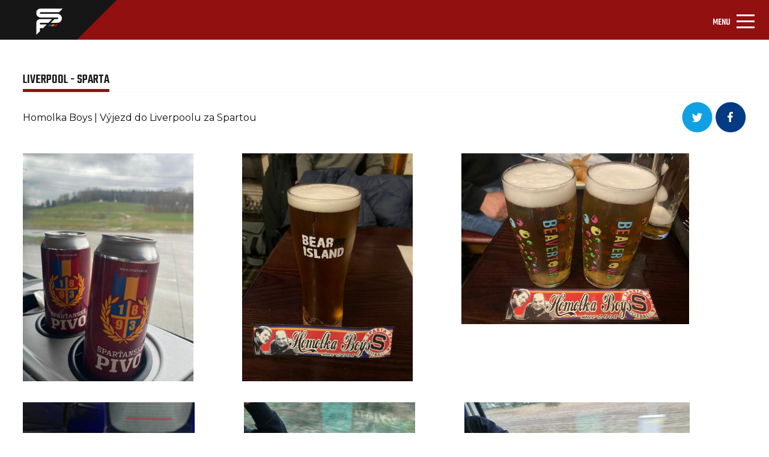

--- FILE ---
content_type: text/html; charset=utf-8
request_url: https://www.google.com/recaptcha/api2/aframe
body_size: 258
content:
<!DOCTYPE HTML><html><head><meta http-equiv="content-type" content="text/html; charset=UTF-8"></head><body><script nonce="dvMcYuHOxmzzCu9Z_8yx_g">/** Anti-fraud and anti-abuse applications only. See google.com/recaptcha */ try{var clients={'sodar':'https://pagead2.googlesyndication.com/pagead/sodar?'};window.addEventListener("message",function(a){try{if(a.source===window.parent){var b=JSON.parse(a.data);var c=clients[b['id']];if(c){var d=document.createElement('img');d.src=c+b['params']+'&rc='+(localStorage.getItem("rc::a")?sessionStorage.getItem("rc::b"):"");window.document.body.appendChild(d);sessionStorage.setItem("rc::e",parseInt(sessionStorage.getItem("rc::e")||0)+1);localStorage.setItem("rc::h",'1768544590704');}}}catch(b){}});window.parent.postMessage("_grecaptcha_ready", "*");}catch(b){}</script></body></html>